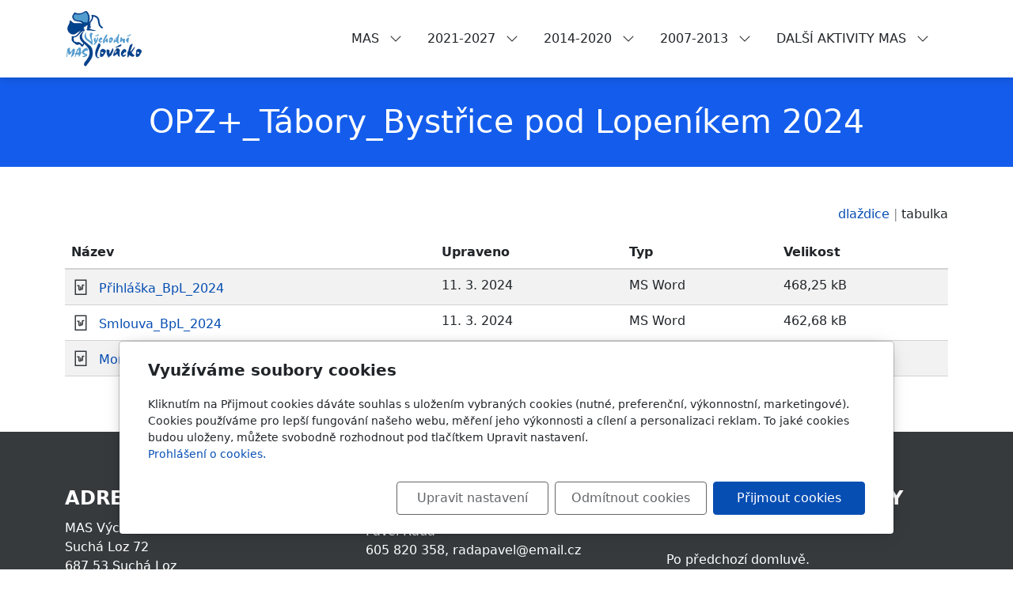

--- FILE ---
content_type: text/html; charset=utf-8
request_url: https://www.masvychodnislovacko.cz/slozka/opz-tabory-bystrice-pod-lopenikem-2024/
body_size: 7457
content:
<!DOCTYPE html>
<html lang="cs">
<head>
    <meta charset="utf-8">
    <meta name="viewport" content="width=device-width, initial-scale=1" />

    
    <meta name="robots" content="all">
    <meta name="template" content="AURORA">
    <meta name="generator" content="inPage">

            <meta name="copyright" content="MAS Východní Slovácko, z.s.">
        <meta name="author" content="MAS Východní Slovácko, z.s.">
    
        <meta property="og:title" content="OPZ+_Tábory_Bystřice pod Lopeníkem 2024">

    <meta property="og:description" content="Jsme společenstvím občanů, neziskových organizací, subjektů soukromé podnikatelské sféry a veřejné správy. Naším cílem je všeobecný rozvoj zapojeného území jako celku ve všech oblastech. Uplatňujeme metodu LEADER, tedy rozvoj území řízený zdola nahoru za účasti významných regionálních aktérů.">

<meta property="og:type" content="website">
<meta property="og:url" content="https://www.masvychodnislovacko.cz/slozka/opz-tabory-bystrice-pod-lopenikem-2024/">


            <meta name="google-site-verification" content="google-site-verification=P5vmy3hLz5-DmUpZAHwivr3PpeuWJ61KOjDLfTanmqk">
    
    <title>OPZ+_Tábory_Bystřice pod Lopeníkem 2024</title>

            <link rel="shortcut icon" href="https://www.masvychodnislovacko.cz/favicon.ico">
        <link rel="apple-touch-icon" href="https://www.masvychodnislovacko.cz/favicon.ico" />
    
    
    
    <link rel="stylesheet" type="text/css" href="/vendor/lineawesome/dist/line-awesome/css/line-awesome.min.css">
    <link rel="stylesheet" type="text/css" href="/vendor/lineawesome/dist/font-awesome-line-awesome/css/all.min.css">
    <link rel="stylesheet" type="text/css" media="screen" href="/vendor/photoswipe/dist/photoswipe.css">
    <link rel="stylesheet" type="text/css" media="screen" href="/vendor/photoswipe/dist/default-skin/default-skin.css">

            <link rel="stylesheet" type="text/css" media="screen" href="/styl/1/">
        <link rel="stylesheet" type="text/css" media="screen" href="/assets/filter-colors.css?v=20210103">

            
    <link rel="stylesheet" type="text/css" media="print" href="/styl/2/">

            <link rel="stylesheet" type="text/css" media="screen" href="/styl/3/">
    
    <link rel="stylesheet" type="text/css" media="screen" href="/assets/theme24/css/clicky-menus.css?v=20210103">

    <script type="text/javascript" src="/vendor/jquery-3.5/dist/jquery.min.js"></script>
    <script type="text/javascript" src="/vendor/jquery.cookie/jquery.cookie.js"></script>
    <script type="text/javascript" src="/vendor/bootstrap-5.1/dist/js/bootstrap.bundle.min.js"></script>
    <script type="text/javascript" src="/vendor/images-loaded/imagesloaded.pkgd.min.js"></script>
    <script type="text/javascript" src="/vendor/magic-grid/dist/magic-grid.min.js"></script>
    <script type="text/javascript" src="/vendor/photoswipe/dist/photoswipe.min.js"></script>
    <script type="text/javascript" src="/vendor/photoswipe/dist/photoswipe-ui-default.min.js"></script>

    <script type="text/javascript" src="/assets/theme24/js/clicky-menus.js?v=20210103"></script>
    <script type="text/javascript" src="/assets/theme24/js/main.js?v=20241002"></script>
    <script type="text/javascript" src="/assets/theme24/js/photoswipe.js?v=20220517"></script>
    <script type="text/javascript" src="/assets/js/magicgrid.js?v=20220517"></script>
    <script type="text/javascript" src="/assets/js/dynamic.js?v=20220131"></script>

                <link href="/assets/cookies/css/main-5.1.css" rel="stylesheet" type="text/css" media="screen">
    
    <script src="/assets/cookies/js/main.js?v=20210103"></script>

    <script type="text/javascript">
        window.ca = JSON.parse('{"necessary":1,"functional":0,"performance":0,"marketing":0}');
    </script>
            
                <script>
    window.dataLayer = window.dataLayer || [];
    function gtag(){dataLayer.push(arguments);}

    gtag('consent', 'default', {
        'analytics_storage': 'denied',
        'ad_storage': 'denied',
        'ad_user_data': 'denied',
        'ad_personalization': 'denied'
    });

    gtag('js', new Date());
</script>


                        </head>
<body id="folder-16193" class="frontend folder-detail template24 menu-horizontal">




<div id="header" class="header" role="banner">
    
    <nav id="navbar" class="navbar no-contact">
                    <div class="navbar__brand">
            <div class="navbar__brand-title " id="title">
                                <a class="navbar__brand-title-link" title="MAS Východní Slovácko, z.s." href="/">
                    <span class="d-none">Logo</span>
                    <img class="navbar__brand-logo-img" src="/obrazek/3/main-logo-masvs-pruhledne-png/" title="Logo" alt="Logo" />
                </a>
            </div>
        </div>
    
        <div id="nav-menu" class="navbar__menu " role="navigation" tabindex="-1">
        <ul class="navbar__menu-list clicky-menu clicky-no-js">
                    <li id="menu-item-433429" class="navbar__menu-item navbar__menu-item--has-childs">
                <a class="navbar__menu-link" href="/rubrika/o-mas/">
                    MAS                                            <i class="las la-angle-down navbar__menu-caret"></i>
                                    </a>
                                    <ul class="navbar__menu-list clicky-menu clicky-no-js">
                                                <li id="submenu-item-433395" class="navbar__menu-item">
                            <a class="navbar__menu-link" href="/inpage/kontakty/">
                                KONTAKTY                            </a>
                        </li>
                                                <li id="submenu-item-433421" class="navbar__menu-item">
                            <a class="navbar__menu-link" href="/slozka/dokumenty-908/">
                                DOKUMENTY                            </a>
                        </li>
                                                <li id="submenu-item-433409" class="navbar__menu-item">
                            <a class="navbar__menu-link" href="/inpage/predstaveni-mas/">
                                PŘEDSTAVENÍ MAS                            </a>
                        </li>
                                                <li id="submenu-item-433407" class="navbar__menu-item">
                            <a class="navbar__menu-link" href="/inpage/organizacni-struktura-mas/">
                                ORGANIZAČNÍ STRUKTURA MAS                            </a>
                        </li>
                                                <li id="submenu-item-433411" class="navbar__menu-item">
                            <a class="navbar__menu-link" href="/inpage/prihlaska-k-clenstvi/">
                                PŘIHLÁŠKA K ČLENSTVÍ                            </a>
                        </li>
                                                <li id="submenu-item-433406" class="navbar__menu-item">
                            <a class="navbar__menu-link" href="/inpage/ochrana-osobnich-udaju/">
                                OCHRANA OSOBNÍCH ÚDAJŮ                            </a>
                        </li>
                                            </ul>
                            </li>
                    <li id="menu-item-433427" class="navbar__menu-item navbar__menu-item--has-childs">
                <a class="navbar__menu-link" href="/rubrika/2021/">
                    2021-2027                                            <i class="las la-angle-down navbar__menu-caret"></i>
                                    </a>
                                    <ul class="navbar__menu-list clicky-menu clicky-no-js">
                                                <li id="submenu-item-433433" class="navbar__menu-item">
                            <a class="navbar__menu-link" href="/rubrika/vyzvy-914/">
                                VÝZVY 2021–2027                            </a>
                        </li>
                                                <li id="submenu-item-433394" class="navbar__menu-item">
                            <a class="navbar__menu-link" href="/inpage/komunitni-reseni/">
                                OPZ+                            </a>
                        </li>
                                                <li id="submenu-item-433414" class="navbar__menu-item">
                            <a class="navbar__menu-link" href="/inpage/sclld-2021/">
                                SCLLD 2021-2027                            </a>
                        </li>
                                                <li id="submenu-item-433415" class="navbar__menu-item">
                            <a class="navbar__menu-link" href="/inpage/standardizace/">
                                Standardizace                            </a>
                        </li>
                                                <li id="submenu-item-433413" class="navbar__menu-item">
                            <a class="navbar__menu-link" href="/inpage/sber-projektovych-zameru-na-obdobi-2021-2027-685/">
                                Sběr projektových záměrů na období 2021-2027                            </a>
                        </li>
                                                <li id="submenu-item-433412" class="navbar__menu-item">
                            <a class="navbar__menu-link" href="/inpage/projekt-opz/">
                                Projekt OPZ+                            </a>
                        </li>
                                                <li id="submenu-item-433430" class="navbar__menu-item">
                            <a class="navbar__menu-link" href="/rubrika/optp/">
                                OPTP                            </a>
                        </li>
                                            </ul>
                            </li>
                    <li id="menu-item-433426" class="navbar__menu-item navbar__menu-item--has-childs">
                <a class="navbar__menu-link" href="/rubrika/2014-2020/">
                    2014-2020                                            <i class="las la-angle-down navbar__menu-caret"></i>
                                    </a>
                                    <ul class="navbar__menu-list clicky-menu clicky-no-js">
                                                <li id="submenu-item-433718" class="navbar__menu-item">
                            <a class="navbar__menu-link" href="/rubrika/ukoncene-vyzvy/">
                                VÝZVY 2014–2020                            </a>
                        </li>
                                                <li id="submenu-item-433417" class="navbar__menu-item">
                            <a class="navbar__menu-link" href="/inpage/strategie-clld/">
                                STRATEGIE CLLD                            </a>
                        </li>
                                                <li id="submenu-item-433428" class="navbar__menu-item">
                            <a class="navbar__menu-link" href="/rubrika/animace-skol/">
                                ANIMACE ŠKOL                            </a>
                        </li>
                                                <li id="submenu-item-433420" class="navbar__menu-item">
                            <a class="navbar__menu-link" href="/inpage/zlepseni-ridicich-a-administrativnich-schopnosti-mas-vs-z-s/">
                                ZLEPŠENÍ ŘÍDÍCÍCH A ADMINISTRATIVNÍCH SCHOPNOSTÍ MAS VS                            </a>
                        </li>
                                                <li id="submenu-item-433419" class="navbar__menu-item">
                            <a class="navbar__menu-link" href="/inpage/zlepseni-ridicich-a-administrativnich-schopnosti-mas-vs-ii/">
                                ZLEPŠENÍ ŘÍDÍCÍCH A ADMINISTRATIVNÍCH SCHOPNOSTÍ MAS VS - II.                            </a>
                        </li>
                                                <li id="submenu-item-433416" class="navbar__menu-item">
                            <a class="navbar__menu-link" href="/inpage/standardizace-mas/">
                                STANDARDIZACE MAS                            </a>
                        </li>
                                                <li id="submenu-item-433786" class="navbar__menu-item">
                            <a class="navbar__menu-link" href="/inpage/podporene-projekty-891/">
                                PODPOŘENÉ PROJEKTY                            </a>
                        </li>
                                            </ul>
                            </li>
                    <li id="menu-item-433425" class="navbar__menu-item navbar__menu-item--has-childs">
                <a class="navbar__menu-link" href="/rubrika/2007-2013/">
                    2007-2013                                            <i class="las la-angle-down navbar__menu-caret"></i>
                                    </a>
                                    <ul class="navbar__menu-list clicky-menu clicky-no-js">
                                                <li id="submenu-item-433432" class="navbar__menu-item">
                            <a class="navbar__menu-link" href="/rubrika/vyzvy-179/">
                                VÝZVY 2007–2013                            </a>
                        </li>
                                                <li id="submenu-item-433408" class="navbar__menu-item">
                            <a class="navbar__menu-link" href="/inpage/podporene-projekty/">
                                PODPOŘENÉ PROJEKTY                            </a>
                        </li>
                                                <li id="submenu-item-433396" class="navbar__menu-item">
                            <a class="navbar__menu-link" href="/inpage/leader-2007-2013/">
                                LEADER 2007-2013                            </a>
                        </li>
                                                <li id="submenu-item-433423" class="navbar__menu-item">
                            <a class="navbar__menu-link" href="/slozka/programove-dokumenty/">
                                PROGRAMOVÉ DOKUMENTY                            </a>
                        </li>
                                                <li id="submenu-item-433422" class="navbar__menu-item">
                            <a class="navbar__menu-link" href="/slozka/dokumenty-pro-prijemce/">
                                DOKUMENTY PRO PŘÍJEMCE                            </a>
                        </li>
                                                <li id="submenu-item-433399" class="navbar__menu-item">
                            <a class="navbar__menu-link" href="/inpage/mas-mezi-sebou/">
                                MAS MEZI SEBOU                            </a>
                        </li>
                                                <li id="submenu-item-433401" class="navbar__menu-item">
                            <a class="navbar__menu-link" href="/inpage/mikrofond/">
                                MIKROFOND                            </a>
                        </li>
                                                <li id="submenu-item-433393" class="navbar__menu-item">
                            <a class="navbar__menu-link" href="/inpage/fiche/">
                                FICHE 2007 - 2013                            </a>
                        </li>
                                                <li id="submenu-item-433404" class="navbar__menu-item">
                            <a class="navbar__menu-link" href="/inpage/monitorovaci-listy/">
                                MONITOROVACÍ LISTY                            </a>
                        </li>
                                            </ul>
                            </li>
                    <li id="menu-item-433431" class="navbar__menu-item navbar__menu-item--has-childs">
                <a class="navbar__menu-link" href="/rubrika/region/">
                    DALŠÍ AKTIVITY MAS                                            <i class="las la-angle-down navbar__menu-caret"></i>
                                    </a>
                                    <ul class="navbar__menu-list clicky-menu clicky-no-js">
                                                <li id="submenu-item-440808" class="navbar__menu-item">
                            <a class="navbar__menu-link" href="/inpage/mistni-akcni-plan-vzdelavani-iv/">
                                MÍSTNÍ AKČNÍ PLÁN VZDĚLÁVÁNÍ IV                            </a>
                        </li>
                                                <li id="submenu-item-433403" class="navbar__menu-item">
                            <a class="navbar__menu-link" href="/inpage/mistni-akcni-plan-iii/">
                                MÍSTNÍ AKČNÍ PLÁN VZDĚLÁVÁNÍ III                            </a>
                        </li>
                                                <li id="submenu-item-433402" class="navbar__menu-item">
                            <a class="navbar__menu-link" href="/inpage/mistni-akcni-plan-ii/">
                                MÍSTNÍ AKČNÍ PLÁN VZDĚLÁVÁNÍ II                            </a>
                        </li>
                                                <li id="submenu-item-433397" class="navbar__menu-item">
                            <a class="navbar__menu-link" href="/inpage/map-orp-uhersky-brod/">
                                MÍSTNÍ AKČNÍ PLÁN VZDĚLÁVÁNÍ                            </a>
                        </li>
                                                <li id="submenu-item-433400" class="navbar__menu-item">
                            <a class="navbar__menu-link" href="/inpage/mas-vychodni-slovacko-enko-mas/">
                                MAS VÝCHODNÍ SLOVÁCKO - ENKO MAS                            </a>
                        </li>
                                                <li id="submenu-item-433392" class="navbar__menu-item">
                            <a class="navbar__menu-link" href="/inpage/akcni-plan-pro-ochranu-geodiverzity/">
                                AKČNÍ PLÁN PRO OCHRANU GEODIVERZITY                            </a>
                        </li>
                                                <li id="submenu-item-459872" class="navbar__menu-item">
                            <a class="navbar__menu-link" href="/inpage/akcni-plan-pro-ochranu-geodiverzity-kopie/">
                                ENERKOM SLOVÁCKO                            </a>
                        </li>
                                            </ul>
                            </li>
            </ul>
</div>        
        
        
        <button id="nav-toggle" class="navbar__toggler" type="button" aria-controls="nav-menu" aria-label="Menu">
            <span class="sr-only">Menu</span>
            <div class="navbar__toggler-icon-bar"></div>
            <div class="navbar__toggler-icon-bar"></div>
            <div class="navbar__toggler-icon-bar"></div>
        </button>
    </nav>
</div>

    

<div id="main" class="main" role="main">
    <div class="container container--files">
    <div class="">
        
        <div class="section section--header">
            <h1>OPZ+_Tábory_Bystřice pod Lopeníkem 2024</h1>
        </div>

        <div class="perex">
                    </div>
    </div>

            
    <div class="files-toggler" id="files-switcher">
        <div class="files-toggler__wrapper">
            <span class="files-toggler__label">Zobrazení:</span>
                            <span class="files-toggler__value">
                    <a class="files-toggler__link" href="?layout=grid#files-switcher">dlaždice</a>
                </span>
                <span class="files-toggler__value active">
                    tabulka                </span>
                    </div>
    </div>

            <div class="table-responsive">
            <table class="table table-striped table-collapse table-files" id="table-downloads">
                <thead>
                <tr>
                                            <th>Název</th>
                                            <th>Upraveno</th>
                                            <th>Typ</th>
                                            <th>Velikost</th>
                                    </tr>
                </thead>
                <tbody>
                                        <tr>
                <td class="">
                        <i class="table-files__file-icon las la-file-word" title="MS Word"></i>
            <a class="table-files__file-link" href="/soubor/prihlaska-bpl-2024/" title="Stáhnout">Přihláška_BpL_2024</a>
                    </td>
        
                    <td data-th="Upraveno">
                        <span class="table-files__file-date">
                            11. 3. 2024                        </span>
            </td>
        
        
                    <td data-th="Typ">
                        <span class="table-files__file-type">
                            MS Word                        </span>
            </td>
        
                    <td data-th="Velikost">
                        <span class="table-files__file-size">
                            468,25 kB                        </span>
            </td>
        
        
        
        
            </tr>
                                        <tr>
                <td class="">
                        <i class="table-files__file-icon las la-file-word" title="MS Word"></i>
            <a class="table-files__file-link" href="/soubor/smlouva-bpl-2024/" title="Stáhnout">Smlouva_BpL_2024</a>
                    </td>
        
                    <td data-th="Upraveno">
                        <span class="table-files__file-date">
                            11. 3. 2024                        </span>
            </td>
        
        
                    <td data-th="Typ">
                        <span class="table-files__file-type">
                            MS Word                        </span>
            </td>
        
                    <td data-th="Velikost">
                        <span class="table-files__file-size">
                            462,68 kB                        </span>
            </td>
        
        
        
        
            </tr>
                                        <tr>
                <td class="">
                        <i class="table-files__file-icon las la-file-word" title="MS Word"></i>
            <a class="table-files__file-link" href="/soubor/monitorovaci-list-635/" title="Stáhnout">Monitorovací list</a>
                    </td>
        
                    <td data-th="Upraveno">
                        <span class="table-files__file-date">
                            11. 3. 2024                        </span>
            </td>
        
        
                    <td data-th="Typ">
                        <span class="table-files__file-type">
                            MS Word                        </span>
            </td>
        
                    <td data-th="Velikost">
                        <span class="table-files__file-size">
                            67,52 kB                        </span>
            </td>
        
        
        
        
            </tr>
                                </tbody>
            </table>
        </div>
    


    </div>
    

    </div>

<div id="footer" class="footer">
    <div class="container">
                    <div class="">
                                <p><!-- sectionbreak --></p>
<section class="section-container section-contact">
<div class="row">
<div class="col-md-6 col-lg-4 section-content">
<h4><strong>ADRESA A KONTAKTY</strong></h4>
<p>MAS Východní Slovácko, z.s.<br />Suchá Loz 72<br />687 53 Suchá Loz</p>
<p><span>IČ: 27015777</span></p>
<p>Datová schránka: vimdhw6</p>
</div>
<div class="col-md-6 col-lg-4 section-content">
<p><strong><span style="font-size: 14pt;">info@masvychodnislovacko.cz</span></strong></p>
<p>Pavel Rada<br />605 820 358, radapavel@email.cz</p>
<p>Vojtěch Surmař<br />606 863 992, surmar@masvychodislovacko.cz</p>
<p>Martin Machalík<br />603 402 354, machalik@enerkomslovacko.cz</p>
</div>
<div class="col-md-6 col-lg-4 section-content">
<h4><strong>KONZULTAČNÍ HODINY</strong></h4>
<p>PO - PÁ: 8:00 - 16:00</p>
<p>Po předchozí domluvě.</p>
</div>
</div>
</section>
<p><!-- sectionbreak --></p>            </div>
            </div>
</div>

    <div class="modal" id="cookiesModal" data-keyboard="false" aria-labelledby="cookiesModalLabel" style="display: none" aria-modal="true" role="dialog">
        <div class="modal-dialog modal-lg modal-dialog-centered modal-cookies">
            <div class="modal-content">
                <div class="modal-header">
                    <h2 class="modal-title" id="cookiesModalLabel">
                        Využíváme soubory cookies                    </h2>
                    <button type="button" class="close" data-dismiss="modal" data-bs-dismiss="modal" aria-label="Zavřít" id="closeModalButton" style="display: none">
                        <span class="button-close" aria-hidden="true"></span>
                    </button>
                </div>
                <div class="modal-body">
                    <div class="container-fluid" id="mainWindow">
                        <p class="cookies-text">
                            Kliknutím na Přijmout cookies dáváte souhlas s uložením vybraných cookies (nutné, preferenční, výkonnostní, marketingové). Cookies používáme pro lepší fungování našeho webu, měření jeho výkonnosti a cílení a personalizaci reklam. To jaké cookies budou uloženy, můžete svobodně rozhodnout pod tlačítkem Upravit nastavení.                            <br><a class="cookies-statement" href="https://ec.europa.eu/info/cookies_cs" target="_blank">Prohlášení o cookies.</a>
                        </p>
                    </div>
                    <div class="container-fluid" id="settingsWindow" style="display: none;">
                        <p class="cookies-text">Využíváme soubory cookies a další technologie pro lepší uživatelský zážitek na webu. Následující kategorie můžete povolit či zakázat a svůj výběr uložit.</p>
                        <div class="cookies-info">
                            <div class="cookies-option">
                                <button class="button-more">
                                    <span class="button-more-icon"></span>
                                    <span class="button-more-title">Nutné</span>
                                </button>
                                <div class="custom-control custom-switch form-check form-switch">
                                    <input type="checkbox" class="custom-control-input form-check-input" name="necessaryCheckbox" id="necessaryCheckbox" value="1" checked disabled>
                                    <label class="custom-control-label form-check-label" for="necessaryCheckbox">Povoleno</label>
                                </div>
                            </div>
                            <div class="cookies-details" style="display: none;">
                                <p>Tyto cookies jsou nezbytné pro zajištění základní funkčnosti webových stránek.</p>
                            </div>
                        </div>
                        <div class="cookies-info">
                            <div class="cookies-option">
                                <button class="button-more">
                                    <span class="button-more-icon"></span>
                                    <span class="button-more-title">Preferenční</span>
                                </button>
                                <div class="custom-control custom-switch form-check form-switch">
                                    <input type="checkbox" class="custom-control-input form-check-input" name="functionalCheckbox" id="functionalCheckbox" value="1">
                                    <label class="custom-control-label form-check-label" for="functionalCheckbox">
                                        <span class="label-off">Zakázáno</span>
                                        <span class="label-on">Povoleno</span>
                                    </label>
                                </div>
                            </div>
                            <div class="cookies-details" style="display: none;">
                                <p>Preferenční cookies slouží pro zapamatování nastavení vašich preferencí pro příští návštěvu.</p>
                            </div>
                        </div>
                        <div class="cookies-info">
                            <div class="cookies-option">
                                <button class="button-more">
                                    <span class="button-more-icon"></span>
                                    <span class="button-more-title">Výkonnostní</span>
                                </button>
                                <div class="custom-control custom-switch form-check form-switch">
                                    <input type="checkbox" class="custom-control-input form-check-input" name="performanceCheckbox" id="performanceCheckbox" value="1">
                                    <label class="custom-control-label form-check-label" for="performanceCheckbox">
                                        <span class="label-off">Zakázáno</span>
                                        <span class="label-on">Povoleno</span>
                                    </label>
                                </div>
                            </div>
                            <div class="cookies-details" style="display: none;">
                                <p>Výkonnostní cookies monitorují výkon celého webu.</p>
                            </div>
                        </div>
                        <div class="cookies-info">
                            <div class="cookies-option">
                                <button class="button-more">
                                    <span class="button-more-icon"></span>
                                    <span class="button-more-title">Marketingové</span>
                                </button>
                                <div class="custom-control custom-switch form-check form-switch">
                                    <input type="checkbox" class="custom-control-input form-check-input" name="marketingCheckbox" id="marketingCheckbox" value="1">
                                    <label class="custom-control-label form-check-label" for="marketingCheckbox">
                                        <span class="label-off">Zakázáno</span>
                                        <span class="label-on">Povoleno</span>
                                    </label>
                                </div>
                            </div>
                            <div class="cookies-details" style="display: none;">
                                <p>Marketingové a reklamní cookies se využívají k měření a analýze webu.</p>
                            </div>
                        </div>
                    </div>
                </div>
                <div class="modal-footer">
                    <button type="button" id="allowChoiceButton" class="btn btn-outline-secondary" style="display: none;">Uložit vybrané</button>
                    <button type="button" id="switchWindowButton" class="btn btn-outline-secondary">Upravit nastavení</button>
                    <button type="button" id="rejectAllButton" class="btn btn-outline-secondary">Odmítnout cookies</button>
                    <button type="button" id="allowAllButton" class="btn btn-primary">Přijmout cookies</button>
                </div>
            </div>
        </div>
    </div>
    <div class="cookies-settings-btn active" id="snippetWindow" style="display: none" >
        <button class="cookies-settings-btn__open openModalButton" aria-label="Open cookies settings">
            <span class="cookies-settings-btn__open-label">Nastavení cookies</span>
        </button>

        <button class="cookies-settings-btn__dismiss" id="closeSnippetButton" type="button" aria-label="Zavřít">
            <span class="cookies-settings-btn__dismiss-icon" aria-hidden="true"></span>
        </button>
    </div>
    <script>
        (function($) {
            "use strict"; // Start of use strict

            $(document).ready(function() {
                $('#cookiesModal').cookiesAgreement({
                    name: 'cookie-ag',
                    layout: 'bar',
                    redirect: true,
                    button: true,
                    callbacks: {
                        modal: {
                            open: function (options, close) {
                                                                (new bootstrap.Modal(document.getElementById('cookiesModal'), {
                                    backdrop: options.layout === 'window' ? 'static' : false,
                                    keyboard: close
                                })).show();
                                                            },
                            close: function () {
                                                                (bootstrap.Modal.getInstance(document.getElementById('cookiesModal'))).hide();
                                                            },
                            button: function () {
                                                                document.getElementById('cookiesModal').addEventListener('hide.bs.modal', function () {
                                    $('#snippetWindow').addClass('active');
                                });
                                                            },

                        }
                    }
                });
            });
        })(jQuery); // End of use strict
    </script>






<div class="pswp" tabindex="-1" role="dialog" aria-hidden="true">
    <div class="pswp__bg"></div>
    <div class="pswp__scroll-wrap">
        <div class="pswp__container">
            <div class="pswp__item"></div>
            <div class="pswp__item"></div>
            <div class="pswp__item"></div>
        </div>

        <div class="pswp__ui pswp__ui--hidden">
            <div class="pswp__top-bar">
                <div class="pswp__counter"></div>

                <button class="pswp__button pswp__button--close" title="Zavřít (Esc)"></button>
                <button class="pswp__button pswp__button--share" title="Sdílet"></button>
                <button class="pswp__button pswp__button--fs" title="Na celou obrazovku"></button>
                <button class="pswp__button pswp__button--zoom" title="Přiblížit/Oddálit"></button>

                <div class="pswp__preloader">
                    <div class="pswp__preloader__icn">
                        <div class="pswp__preloader__cut">
                            <div class="pswp__preloader__donut"></div>
                        </div>
                    </div>
                </div>
            </div>

            <div class="pswp__share-modal pswp__share-modal--hidden pswp__single-tap">
                <div class="pswp__share-tooltip"></div>
            </div>

            <button class="pswp__button pswp__button--arrow--left" title="Předchozí"></button>
            <button class="pswp__button pswp__button--arrow--right" title="Další"></button>

            <div class="pswp__caption">
                <div class="pswp__caption__center"></div>
            </div>
        </div>
    </div>
</div>
    <script>
  /*multiple carousel*/
  $(document).ready(function() {
    let items = document.querySelectorAll('.carousel-multiple .carousel-item')

    items.forEach((el) => {
      const minPerSlide = 6
      let next = el.nextElementSibling
      for (var i=1; i<minPerSlide; i++) {
        if (!next) {
          // wrap carousel by using first child
          next = items[0]
        }
        let cloneChild = next.cloneNode(true)
        el.appendChild(cloneChild.children[0])
        next = next.nextElementSibling
      }
    })
/*thickbox*/

    $('.thickbox').click(function(event) {
      // Prevent location change
      event.preventDefault();

      var showPhotoswipe = function(options) {
        var gallery = new PhotoSwipe($('.pswp')[0], PhotoSwipeUI_Default, [options], {
          bgOpacity: 0.85,
          showHideOpacity: true,
          shareEl: false
        });

        gallery.init();
      }

      var img = new Image();

      img.onload = function() {
        showPhotoswipe({
          src: this.src,
          w: this.width,
          h: this.height,
          title: this.title
        });
      };

      img.src = $(this).attr('href');
      img.title = $(this).attr('title');      
    });
    
  

  });
  
      /*counter*/
  $(function () {

    // CONFIG
    let visibilityIds = ['#counters1']; //must be an array, could have only one element
    let counterClass = '.counter';
    let defaultSpeed = 3000; //default value

    // END CONFIG

    //init if it becomes visible by scrolling
    $(window).on('scroll', function () {
      getVisibilityStatus();
    });

    //init if it's visible by page loading
    getVisibilityStatus();

    function getVisibilityStatus() {
      elValFromTop = [];
      var windowHeight = $(window).height(),
          windowScrollValFromTop = $(this).scrollTop();

      visibilityIds.forEach(function (item, index) { //Call each class
        try { //avoid error if class not exist
          elValFromTop[index] = Math.ceil($(item).offset().top);
        } catch (err) {
          return;
        }
        // if the sum of the window height and scroll distance from the top is greater than the target element's distance from the top, 
        //it should be in view and the event should fire, otherwise reverse any previously applied methods
        if ((windowHeight + windowScrollValFromTop) > elValFromTop[index]) {
          counter_init(item);
        }
      });
    }

    function counter_init(groupId) {
      let num, speed, direction, index = 0;
      $(counterClass).each(function () {
        num = $(this).attr('data-TargetNum').toLocaleString('en');
        speed = $(this).attr('data-Speed');
        direction = $(this).attr('data-Direction');
        easing = $(this).attr('data-Easing');
        if (speed == undefined) speed = defaultSpeed;
        $(this).addClass('c_' + index); //add a class to recognize each counter
        doCount(num, index, speed, groupId, direction, easing);
        index++;
      });
    }

    function doCount(num, index, speed, groupClass, direction, easing) {
      let className = groupClass + ' ' + counterClass + '.' + 'c_' + index;
      if(easing == undefined) easing = "swing";
      $(className).animate({
        num
      }, {
        duration: +speed,
        easing: easing,
        step: function (now) {
          if (direction == 'reverse') {
            $(this).text(num - Math.floor(now).toLocaleString());
          } else {
            $(this).text(Math.floor(now).toLocaleString());
          }
        },
        complete: doCount
      });
    }
  });
</script>

<div id="imp" style="display: none"></div>
</body>
</html>


--- FILE ---
content_type: text/css; charset=utf-8
request_url: https://www.masvychodnislovacko.cz/styl/3/
body_size: 3975
content:
/*headline*/

h6,
.h6,
h5,
.h5,
h4,
.cart-form__title,
.account-form__title,
.h4,
h3,
.h3,
h2,
.h2,
h1,
.h1 {
  color: var(--bs-body-color)
}

h1,
.h1,
.section--header h1,
.section--header .h1,
.section-title h1,
.section-title .h1 {
  font-size: calc(1.375rem + 1.5vw);
}

.container--article h1+p,
.container--article .h1+p {
  margin-top: 0;
}

.container--article ol+h2,
.container--article ol+.h2,
.container--article ul+h2,
.container--article ul+.h2,
.container--article p+h2,
.container--article p+.h2 {
  margin-top: clamp(2rem, 4vw, 3rem)
}

.container--article ol+h3,
.container--article ol+.h3,
.container--article ul+h3,
.container--article ul+.h3,
.container--article p+h3,
.container--article p+.h3 {
  margin-top: clamp(1.5rem, 4vw, 2rem)
}

.section-3-col-bottom-text h3,
.section-3-col-bottom-text .h3,
.section-3-col-bottom-text p,
.section-3-col-top-text h3,
.section-3-col-top-text .h3,
.section-3-col-top-text p {
  max-width: 100%;
  margin: unset;
  margin-bottom: 1rem;
}


/*=====basic======*/
.section--header~.perex,
.section--header~.section-perex,
.perex {
  display: block;
  margin-top: 0;
  text-align: left;
  padding-left: 0;
  padding-right: 0;
}

.section--header {
  text-align: left;
  padding-bottom: 0;
  padding-left: 0;
  padding-right: 0;
}

.main>.container:first-child,
.main>.motive__motto:first-child,
.container--article {
  padding-bottom: 0rem
}



#index .main,
#index .container--article,
#index .main>.container:first-child {
  padding-bottom: 0;
  padding-top:0;
}

#main {
  padding-top:0;
}

#user-info-content,
.container.container--files:first-child,
.container--files {
  padding-bottom: clamp(1.5rem, 3vw, 4rem);
}

.perex__text-wrapper,
.section-perex__text-wrapper {
  text-align: left;
}

.font-size-fluid,
.col-text,
.section--header,
.section--text,
.section-blank,
.section-title,
.section-header,
.section-cta,
.section-2-col-right-text,
.section-2-col-left-text {
  font-size: var(--bs-body-font-size);
  line-height: var(--bs-body-line-height);
}

.section-dynamic .article-item-wrapper {
  flex: unset;
}

.section-container:not(.section-bg)+p+.section-container:not(.section-bg) {
  padding-top: 0;
}

section .section-bg-light,
section .section--bg,
section .section-bg {
  padding: 1rem !important;
  margin: 0;
}

.section-3-col-bottom-text .section-cell-item,
.section-3-col-top-text .section-cell-item {
  margin-top: 0.5rem;
  margin-bottom: 0.5rem;
}

.section-3-col-bottom-text,
.section-3-col-top-text {
  text-align: left;
  -webkit-box-align: unset;
  -ms-flex-align: unset;
  align-items: unset
}

.section--fullwidth.section-map * {
  margin-left: auto;
  margin-right: auto;
  padding-left: 0;
  padding-right: 0;
}

/*table*/
.table-overflow tr:first-of-type,
.table-collapse td:first-of-type {
  font-weight: inherit !important;
}

/*stejná výška ve vypisu*/
.categories--root .category,
.file-item,
.product-item {
  height: 100% !important;
}

/*===components===*/

/**/
.section--header,
.section-title {
  padding-top:0;
}

h1, .h1 {
  background-color:#145dec;
  color:#fff;
  padding-top:2rem;
  padding-bottom:2rem;
  margin-left: -0.75rem;
  margin-right: -0.75rem;
  padding-left: .75rem;
  padding-right: .75rem;
  background-size: cover;
  background-repeat: no-repeat;
  background-position: center
}

@media(min-width: 576px) {
  h1, .h1  {
    margin-left:calc((-100vw + 540px - (2 * 0.75rem))/2);
    margin-right: calc((-100vw + 540px - (2 * 0.75rem))/2);
    padding-left:calc((100vw - 540px + (2 * 0.75rem))/2);
    padding-right: calc((100vw - 540px + (2 * 0.75rem))/2)
  }
}

@media(min-width: 768px) {
  h1, .h1  {
    margin-left:calc((-100vw + 720px - (2 * 0.75rem))/2);
    margin-right: calc((-100vw + 720px - (2 * 0.75rem))/2);
    padding-left:calc((100vw - 720px + (2 * 0.75rem))/2);
    padding-right: calc((100vw - 720px + (2 * 0.75rem))/2)
  }
}

@media(min-width: 992px) {
  h1, .h1  {
    margin-left:calc((-100vw + 960px - (2 * 0.75rem))/2);
    margin-right: calc((-100vw + 960px - (2 * 0.75rem))/2);
    padding-left:calc((100vw - 960px + (2 * 0.75rem))/2);
    padding-right: calc((100vw - 960px + (2 * 0.75rem))/2)
  }
}

@media(min-width: 1200px) {
  h1, .h1  {
    margin-left:calc((-100vw + 1140px - (2 * 0.75rem))/2);
    margin-right: calc((-100vw + 1140px - (2 * 0.75rem))/2);
    padding-left:calc((100vw - 1140px + (2 * 0.75rem))/2);
    padding-right: calc((100vw - 1140px + (2 * 0.75rem))/2)
  }
}

@media(min-width: 1400px) {
  h1, .h1  {
    margin-left:calc((-100vw + 1320px - (2 * 0.75rem))/2);
    margin-right: calc((-100vw + 1320px - (2 * 0.75rem))/2);
    padding-left:calc((100vw - 1320px + (2 * 0.75rem))/2);
    padding-right: calc((100vw - 1320px + (2 * 0.75rem))/2)
  }
}



/**/

.breadcrumb__list {
  display: flex;
}


/*vypis souboru*/
.table-files__file-link,
.file-item__title {
  font-size: initial;
  font-weight: 400;
}

/*vypis rubrik a clanku*/
.category__img-wrapper,
.article-item__img-wrapper {
  position: relative;
  padding-bottom: 0;
  height: auto;
  max-height: 200px;
  overflow: hidden;
}

.category__img,
.article-item__img {
  position: relative;
  top: unset;
  left: unset;
  -webkit-transform: unset;
  transform: unset;
}

.article-item__icon {
  display: none
}

.product-item,
.article-item {
  background-color: rgba(var(--bs-body-bg-rgb), 0.9);
  padding: 15px;
  height: 100%;
  border-radius: 0rem;
}

.article-item__icon {
  display: none
}

/*categories*/
.category {
  display: -webkit-box;
  display: -ms-flexbox;
  display: flex;
  -webkit-box-orient: vertical;
  -webkit-box-direction: normal;
  -ms-flex-direction: column;
  flex-direction: column;
  -webkit-box-align: initial;
  -ms-flex-align: initial;
  align-items: initial;
  padding: 1rem;
  height: 100%;
  padding: 15px;
  height: 100%;
  border-radius: 0rem;
  border: 0px;
  background-color: rgba(var(--bs-body-color-rgb), 0.08);
}

.category__title {
  text-align: center;
  margin-top: .5em
}

.category__title-link {
  -webkit-line-clamp: unset;
}

.category__thumbnail {
  margin-bottom: .25rem;
  margin-right: 0
}

.category__info {
  margin-top: auto
}

.category__icon,
.category__details {
  display: none;
}

/*header*/
.header {
  box-shadow: 0px 3px 10px #00000024;
}

/*uprava velikosti loga*/

@media(min-width: 1200px) {
  .navbar__brand {
    min-height: 3rem
  }
}

.navbar__brand-logo-img {
  max-width: 13rem;
  max-height: 4.5rem
}

@media(min-width: 576px) {
  .navbar__brand-logo-img {
    max-width: 15rem
  }
}

@media(min-width: 1200px) {
  .navbar__brand-logo-img {
    max-width: 20rem;
    max-height: 4.5rem
  }
}


/* navbar */

#navbar{
  width: 100%;
  padding-right: var(--bs-gutter-x, 0.75rem);
  padding-left: var(--bs-gutter-x, 0.75rem);
  margin-right: auto;
  margin-left: auto
}

@media(min-width: 1200px) {
  #navbar {
    max-width:1140px
  }
}

@media(min-width: 1400px) {
  #navbar {
    max-width:1320px
  }
}

.navbar {
  padding-top: 0.8rem;
  padding-bottom: 0.8rem;
}


.navbar__menu-item>.navbar__menu-link:hover,
.navbar__menu-item.active>.navbar__menu-link,
.navbar__menu-item.active>.navbar__menu-link .navbar__menu-item .active {
  color: inherit;
}

.navbar__menu-item > .navbar__menu-link {
  position:relative;
}

.navbar__menu-item.active .navbar__menu-item.active {
  border-color: transparent;
}

.navbar__menu-link:hover:after,
.navbar__menu-item.active > .navbar__menu-link:after {
  content: '';
  position: absolute;
  top: 85%;
  left: 8px;
  width: 50%;
  height: 4px;
  background-color: var(--bs-primary)
}

.navbar__menu-item > .navbar__menu-list > .navbar__menu-item > .navbar__menu-link:hover:after,
.navbar__menu-item > .navbar__menu-list > .navbar__menu-item.active > .navbar__menu-link:after{
  content: '';
  position: absolute;
  top: 10%;
  left: -1px;
  width: 3px;
  height: 80%;
}

/* motto */

.motive__motto {
  background-image: linear-gradient(0deg, rgba(var(--bs-primary-rgb),0.4), rgba(var(--bs-body-bg-rgb),0.4));
  max-width:unset;
}

.motto {
  max-width: 40rem;
  font-weight:800;
  width:100%;
}

/**/

.motive {
  height: 20rem;
}


/*vlastní motiv*/
.motive.custom-motive {
  display:none;
}

#index .motive.custom-motive {
  display:block;
}

.motive.custom-motive{
  max-height: 100%
}

.custom-motive .section-container.section-carousel {
  padding: 0;
}

.custom-motive .carousel-caption {
  right: 35%;
  bottom: 28%;
  left: 35%;
  text-shadow: none;
  font-size:1.5rem;
  color:var(--bs-body-color);
  background: rgba(var(--bs-body-bg-rgb), 0.8);
  padding-left: 1.25rem;
  padding-right: 1.25rem;
  border-radius:0.25rem;
}

.custom-motive .carousel-caption p{
  margin-bottom:0.7em;
  font-size: clamp(1rem, 3vw, 1.1rem);
}

.custom-motive .carousel-caption h2 {
  font-size:  clamp(1.5rem, 3vw, 1.8rem);
  margin-bottom:0.5em;
}

@media (max-width: 1200px) {
  .custom-motive .carousel-caption {
    right: 15%;
    bottom: 20%;
    left: 15%;
    text-shadow: none;
  }
}

@media (max-width: 992px) {
  .custom-motive .carousel-caption {
    right: 15%;
    bottom: 20%;
    left: 15%;
    text-shadow: none;
  }
}

@media (max-width: 768px) {
  .custom-motive .carousel-caption {
    right: 0%;
    bottom: 0;
    left: 0%;
    text-align: center;
    text-shadow: none;
    position: relative;
    background: var(--bs-body-bg);
    color:inherit
  }
}

/*section*/
.section-3-col-bottom-text .section-cell-item, .section-3-col-top-text .section-cell-item {
  margin-top: 1.5rem;
}

/**/
.section-flex .row{
  justify-content:center;
}

.section-flex .row .col{
  display:flex;
  flex-direction:row;
  margin:5px;
  justify-content:center;
  align-items:center;
  max-width:300px;
}
.section-flex .row .col img {
  width:auto;
  max-height:120px;
  max-width:300px;
  padding:20px;
}

/**/

/* Counters section (animated numbers)*/
.section-counter .counter {
  font-size: 2rem;
  color: red;
  font-weight:500;
  text-align:center
}

/**/
/*loga slider*/
.carousel-multiple .card {
  display: flex;
  flex-direction: column;
  align-items: center;
  justify-content: center;
  flex: 1 0 auto;
  padding: 5px;
  border-radius: 0;
  outline: 0;
  background-color: var(--bs-body-bg);

}

.carousel-multiple .card-img {
  display: flex;
  flex-direction: column;
  align-items: center;
  justify-content: center;
  flex: 1 0 auto;
  background-color: #fff;
  padding: 5px;
  border: 0;
  position: relative;

}

.carousel-multiple img {
  max-width: 100%;
  max-height: 250px;
  width:auto;
}

@media (max-width: 767px) {
  .carousel-multiple .carousel-inner .carousel-item>div {
    display: none;
  }

  .carousel-multiple .carousel-inner .carousel-item>div:first-child {
    display: block;
  }
}

.carousel-multiple .carousel-inner .carousel-item.active,
.carousel-multiple .carousel-inner .carousel-item-next,
.carousel-multiple .carousel-inner .carousel-item-prev {
  display: flex;
}

.carousel-multiple .carousel-control-prev, 
.carousel-multiple .carousel-control.left, 
.carousel-multiple .carousel-control-next, 
.carousel-multiple .carousel-control.right {
  width:5%;
  background:var(--bs-body-bg)
}

/* medium and up screens */
@media (min-width: 768px) {

  .carousel-multiple .carousel-inner .carousel-item-end.active,
  .carousel-multiple .carousel-inner .carousel-item-next {
    transform: translateX(16.66666667%);
  }

  .carousel-multiple .carousel-inner .carousel-item-start.active,
  .carousel-multiple .carousel-inner .carousel-item-prev {
    transform: translateX(16.66666667%);
  }
}

.carousel-multiple .carousel-inner .carousel-item-end,
.carousel-multiple .carousel-inner .carousel-item-start {
  transform: translateX(0);
}

/**/
@media(min-width: 576px) {
  .section-3-col-bottom-text.cell-borders .section-cell-item.col-sm-6,
  .section-3-col-top-text.cell-borders .section-cell-item.col-sm-6  {
    width:calc(50% - 2*var(--section-item-margin))
  }
}

@media(min-width: 768px) {
  .section-3-col-bottom-text.cell-borders .section-cell-item.col-md-4,
  .section-3-col-top-text.cell-borders .section-cell-item.col-md-4  {
    width:calc(33.33333333% - 2*var(--section-item-margin))
  }
}

@media(min-width: 992px) {
  .section-3-col-bottom-text.cell-borders .section-cell-item.col-lg-3,
  .section-3-col-top-text.cell-borders .section-cell-item.col-lg-3  {
    width:calc(25% - 2*var(--section-item-margin))
  }
}


/* color
================================*/
.footer  {
  background-color:rgba(var(--bs-body-color-rgb),0.9) ;
  color:var(--bs-body-bg) ;
}

.footer a {
  color:var(--bs-body-bg) ;
}
.footer h4 {
  color:var(--bs-body-bg);
}

/*contactus*/


.menu-horizontal .contactus-wrap:not(.preview-mode) {
  background-color:rgba(var(--bs-primary-rgb),0.8) ;
  color:var(--bs-body-bg)
}

.menu-horizontal .contactus-wrap:not(.preview-mode) #contactus i,
.menu-horizontal .contactus-wrap:not(.preview-mode) a{
  color:var(--bs-body-bg) ;
}

@media(max-width: 991.98px) {
  .menu-horizontal .contactus::after {
    background-color: transparent;
  }
}

.minicart, .account-menu,
.modal-content,
.navbar__menu-item--has-childs .navbar__menu-list {
  background-color: var(--bs-body-bg);
}

.modal-backdrop {
  background-color: var(--bs-body-color);
}

.card,
.cart-form__info,
.cart-form__items-wrapper, .account-form__items-wrapper,
.cart-table__th,
.cart-table__tr--sum td,
.sitemap,
.qty-form__button,
.eshop-filters,
.eshop-menu__list,
.product-item,
.file-item,
.pagination__page-link,
.pagination__page-item.disabled .page-link, .pagination__page-item.disabled .pagination__page-link, .page-item.disabled .page-link, .page-item.disabled .pagination__page-link,
.section-services li, .section--services li,
.locked,
.add-comment,
.comment, .no-comment-yet,
.user-form,
.category,
.article-item__img-wrapper, .product-item__img-wrapper, .category__img-wrapper {
  background-color: rgba(var(--bs-body-color-rgb),0.05);
}

.card,
.minicart__sum,
.minicart, .account-menu,
.product-item,
.pagination__page-link,
.pagination__page-item.disabled .page-link, .pagination__page-item.disabled .pagination__page-link, .page-item.disabled .page-link, .page-item.disabled .pagination__page-link,
.category,
.form-check-input, .cart-form__check-input, .search-form__form-check-input, .user-form__checkbox-input,
.form-select, .cart-form__select, .account-form__select,
.table,thead, tbody, tfoot, tr, td, th,
.navbar__menu-item--has-childs .navbar__menu-list,
.navbar__search-button,
.form-control, .add-comment__input, .cart-form__input, .promo-code__input, .account-form__input, .search-form__input, .user-form__input, .locked__input, .navbar__search-input {
  border-color: rgba(var(--bs-body-color-rgb),0.2)!important;
}

.nav-tabs .nav-link:not(.active):hover,.nav-tabs .section-tabs .item a:not(.active):hover,.section-tabs .item .nav-tabs a:not(.active):hover,.nav-tabs .section-tabs .item button.navbar__menu-link:not(.active):hover,.section-tabs .item .nav-tabs button.navbar__menu-link:not(.active):hover,.nav-tabs .section-tabs .item .eshop-menu__link--button:not(.active):hover,.section-tabs .item .nav-tabs .eshop-menu__link--button:not(.active):hover,
.nav-tabs .nav-link.active, .nav-tabs .section-tabs .item a.active, .nav-tabs .section-tabs .item .active.eshop-menu__link--button, .section-tabs .item .nav-tabs a.active, .section-tabs .item .nav-tabs .active.eshop-menu__link--button, .nav-tabs .section-tabs .item button.active.navbar__menu-link, .section-tabs .item .nav-tabs button.active.navbar__menu-link, .nav-tabs .nav-item.show .nav-link, .nav-tabs .nav-item.show .section-tabs .item a, .nav-tabs .nav-item.show .section-tabs .item .eshop-menu__link--button, .section-tabs .item .nav-tabs .nav-item.show a, .section-tabs .item .nav-tabs .nav-item.show .eshop-menu__link--button, .nav-tabs .nav-item.show .section-tabs .item button.navbar__menu-link, .section-tabs .item .nav-tabs .nav-item.show button.navbar__menu-link,
.section-tabs .item.active {
  border-color: rgba(var(--bs-primary-rgb),0.5) rgba(var(--bs-primary-rgb),0.5) var(--bs-body-bg) !important;
}

.nav-tabs,
.section-contact .social-fb, .section-contact .social-tw, .section-contact .social-instagram, .section-contact .social-tripadvisor, .section-contact .social-youtube,
.footer__social-link, .section-contact .social-link,
.section-contact .social-icons>.section-cell-item a, .section-contact .social-icons>.section-cell-item .eshop-menu__link--button, .section-contact .social-icons>.section-cell-item button.navbar__menu-link {
  border-color: var(--bs-primary);
}

.footer .section-contact .social-icons>.section-cell-item a img {
  filter: invert(99%) sepia(0%) saturate(9%) hue-rotate(341deg) brightness(105%) contrast(100%);
}

/* Bloky s uzsim containerem - pokud je potreba predefinovat $line-width
====================================================================== */

.container--article .col-text,
.container--article .section--header,
.container--article .section--text,
.container--article .section-blank,
.container--article .section-title,
.container--article .section-header,
.container--article .section-cta,
.container--article .col-text.section-bg-light>*,
.container--article .col-text.section-bg>*,
.container--article .section--header.section-bg-light>*,
.container--article .section--header.section-bg>*,
.container--article .section--text.section-bg-light>*,
.container--article .section--text.section-bg>*,
.container--article .section-blank.section-bg-light>*,
.container--article .section-blank.section-bg>*,
.container--article .section-title.section-bg-light>*,
.container--article .section-title.section-bg>*,
.container--article .section-header.section-bg-light>*,
.container--article .section-header.section-bg>*,
.container--article .section-cta.section-bg-light>*,
.container--article .section-cta.section-bg>*,
.section--3-col-text-bottom h3,
.section--3-col-text-bottom p,
.section--3-col-text-top h3,
.section--3-col-text-top p,
.comments,
.top-products__title,
.active-category__title,
.perex,
.section-perex,
.sitemap,
.product-page__description .section-dynamic[data-dynamic-type="folder"],
.col-text.section-bg-light>*,
.col-text.section-bg>*,
.section--header.section-bg-light>*,
.section--header.section-bg>*,
.section--text.section-bg-light>*,
.section--text.section-bg>*,
.section-blank.section-bg-light>*,
.section-blank.section-bg>*,
.section-title.section-bg-light>*,
.section-title.section-bg>*,
.section-header.section-bg-light>*,
.section-header.section-bg>*,
.section-cta.section-bg-light>*,
.section-cta.section-bg>*,
.section-pricelist.section-bg-light>*,
.section-pricelist.section-bg>*,
.col-text,
.section--header,
.section--text,
.section-blank,
.section-title,
.section-header,
.section-cta,
.section-pricelist,
.section-3-col-bottom-text h3,
.section-3-col-bottom-text .h3,
.section-3-col-bottom-text p,
.section-3-col-top-text h3,
.section-3-col-top-text .h3,
.section-3-col-top-text p {
  max-width: unset;
}

@media (min-width: 768px) {
  .user-form,
  .form-row--center .form-row__text,
  .account-form__fieldset,
  .form-row--center .form-row__text {
    max-width: 100%; } }

@media (min-width: 992px) {
  .section-3-col-bottom-text h3, .section-3-col-bottom-text .h3, .section-3-col-bottom-text p, .section-3-col-top-text h3, .section-3-col-top-text .h3, .section-3-col-top-text p {
    max-width: 100%;
  }
}